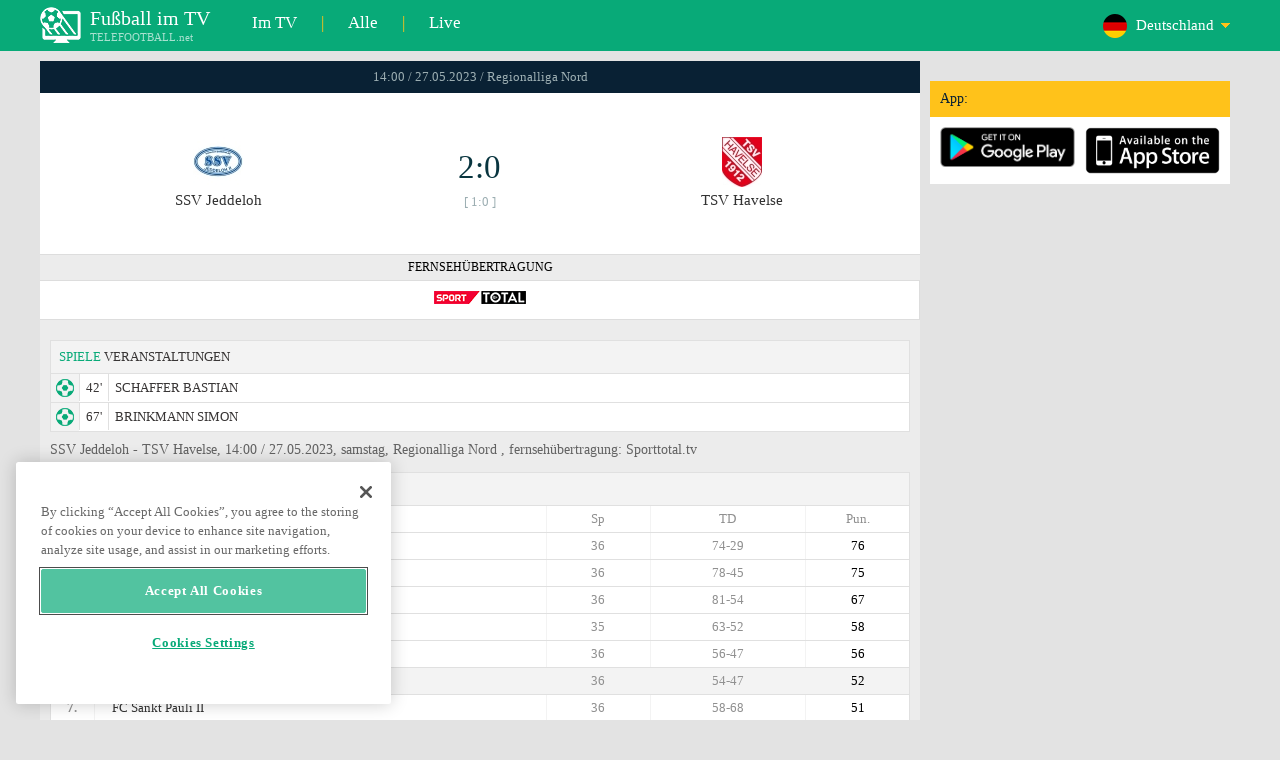

--- FILE ---
content_type: text/html; charset=windows-1251
request_url: https://www.telefootball.net/DE/Jeddeloh-TSV-Havelse-2023-05-27-455752.html
body_size: 7345
content:
<!DOCTYPE html PUBLIC "-//W3C//DTD XHTML 1.0 Transitional//EN" "http://www.w3.org/TR/xhtml1/DTD/xhtml1-transitional.dtd"><html><head><!-- OneTrust Cookies Consent Notice start for www.telefootball.net --><script src="https://cdn.cookielaw.org/scripttemplates/otSDKStub.js" type="text/javascript" charset="UTF-8" data-domain-script="e5a8031b-b854-4b6f-a585-d703737edc27" ></script><script type="text/javascript">function OptanonWrapper() { }</script><!-- OneTrust Cookies Consent Notice end for www.telefootball.net --><!-- Global site tag (gtag.js) - Google Analytics --><script async src="https://www.googletagmanager.com/gtag/js?id=UA-133463219-1"></script><script> window.dataLayer = window.dataLayer || []; function gtag() {	dataLayer.push(arguments); } gtag('js', new Date()); gtag('config', 'UA-133463219-1');</script><script type="text/javascript" src="https://lib.wtg-ads.com/lib.min.js" async></script><script type="text/javascript" src="https://i.id24.bg/js/fcjstf.js"></script><script data-ad-client="ca-pub-4239632735841343" async src="https://pagead2.googlesyndication.com/pagead/js/adsbygoogle.js"></script><title>SSV Jeddeloh vs TSV Havelse, 2023-05-27 - Regionalliga Nord | Ergebnisse, Statistiken, Quoten | Telefootball.net</title><meta name="description" content="Live-Spiele im Fernsehen, Spiele heute, Ergebnisse der Spiele in Deutschland, Europa und der Welt, Live-Ergebnisse, Statistiken, Rankings, bevorstehende Fu&#223;ballspiele"/><meta name="viewport" content="width=device-width, initial-scale=1, maximum-scale=1, user-scalable=no"/><meta http-equiv="Content-type" content="text/html; charset=windows-1251" /> <meta name="facebook-domain-verification" content="ykdqhiaqalt5gw7p1txdy27rkyzhbe" /> <meta property="og:image" content="https://i.id24.bg/tpl/telefootball/img/fotvsitelogo2.png"/> <link rel="apple-touch-icon" sizes="57x57" href="//www.telefootball.net/tpl/telefootball/img/favicon/apple-icon-57x57.png"> <link rel="apple-touch-icon" sizes="60x60" href="//www.telefootball.net/tpl/telefootball/img/favicon/apple-icon-60x60.png"> <link rel="apple-touch-icon" sizes="72x72" href="//www.telefootball.net/tpl/telefootball/img/favicon/apple-icon-72x72.png"> <link rel="apple-touch-icon" sizes="76x76" href="//www.telefootball.net/tpl/telefootball/img/favicon/apple-icon-76x76.png"> <link rel="apple-touch-icon" sizes="114x114" href="//www.telefootball.net/tpl/telefootball/img/favicon/apple-icon-114x114.png"> <link rel="apple-touch-icon" sizes="120x120" href="//www.telefootball.net/tpl/telefootball/img/favicon/apple-icon-120x120.png"> <link rel="apple-touch-icon" sizes="144x144" href="//www.telefootball.net/tpl/telefootball/img/favicon/apple-icon-144x144.png"> <link rel="apple-touch-icon" sizes="152x152" href="//www.telefootball.net/tpl/telefootball/img/favicon/apple-icon-152x152.png"> <link rel="apple-touch-icon" sizes="180x180" href="//www.telefootball.net/tpl/telefootball/img/favicon/apple-icon-180x180.png"> <link rel="icon" type="image/png" sizes="192x192" href="//www.telefootball.net/tpl/telefootball/img/favicon/android-icon-192x192.png"> <link rel="icon" type="image/png" sizes="32x32" href="//www.telefootball.net/tpl/telefootball/img/favicon/favicon-32x32.png"> <link rel="icon" type="image/png" sizes="96x96" href="//www.telefootball.net/tpl/telefootball/img/favicon/favicon-96x96.png"> <link rel="icon" type="image/png" sizes="16x16" href="//www.telefootball.net/tpl/telefootball/img/favicon/favicon-16x16.png"> <link rel="manifest" href="//www.telefootball.net/tpl/telefootball/img/favicon/manifest.json"> <meta name="msapplication-TileColor" content="#ffffff"> <meta name="msapplication-TileImage" content="//www.telefootball.net/tpl/telefootball/img/favicon/ms-icon-144x144.png"> <meta name="theme-color" content="#ffffff"><script type="text/javascript"> var timeout = setTimeout("location.reload(true);",60000); function resetTimeout() { clearTimeout(timeout); timeout = setTimeout("location.reload(true);",60000); }</script><style>/* CSS Document */
body
{	margin:0px;	font-family: Verdana;	font-size: 12px;	background-color:#eeeeee;
}</style><link rel="alternate" hreflang="x-default" href="https://www.telefootball.net/US/Jeddeloh-TSV-Havelse-2023-05-27-455752.html" /><link rel="alternate" hreflang="en-GB" href="https://www.telefootball.net/GB/Jeddeloh-TSV-Havelse-2023-05-27-455752.html" /><link rel="alternate" hreflang="bg" href="https://www.telefootball.net/BG/Jeddeloh-TSV-Havelse-2023-05-27-455752.html" /><link rel="alternate" hreflang="de" href="https://www.telefootball.net/DE/Jeddeloh-TSV-Havelse-2023-05-27-455752.html" /><link rel="alternate" hreflang="ru-RU" href="https://www.telefootball.net/RU/Jeddeloh-TSV-Havelse-2023-05-27-455752.html" /><link rel="alternate" hreflang="es-ES" href="https://www.telefootball.net/ES/Jeddeloh-TSV-Havelse-2023-05-27-455752.html" /><link rel="alternate" hreflang="ru-BY" href="https://www.telefootball.net/BY/Jeddeloh-TSV-Havelse-2023-05-27-455752.html" /><link rel="alternate" hreflang="ru-KZ" href="https://www.telefootball.net/KZ/Jeddeloh-TSV-Havelse-2023-05-27-455752.html" /><link rel="alternate" hreflang="en-US" href="https://www.telefootball.net/US/Jeddeloh-TSV-Havelse-2023-05-27-455752.html" /><link rel="alternate" hreflang="fr" href="https://www.telefootball.net/FR/Jeddeloh-TSV-Havelse-2023-05-27-455752.html" /><link rel="alternate" hreflang="it" href="https://www.telefootball.net/IT/Jeddeloh-TSV-Havelse-2023-05-27-455752.html" /><link rel="alternate" hreflang="tr" href="https://www.telefootball.net/TR/Jeddeloh-TSV-Havelse-2023-05-27-455752.html" /><link rel="alternate" hreflang="id" href="https://www.telefootball.net/ID/Jeddeloh-TSV-Havelse-2023-05-27-455752.html" /><link rel="alternate" hreflang="uk-UA" href="https://www.telefootball.net/UA/Jeddeloh-TSV-Havelse-2023-05-27-455752.html" /><link rel="alternate" hreflang="es-AR" href="https://www.telefootball.net/AR/Jeddeloh-TSV-Havelse-2023-05-27-455752.html" /><link rel="alternate" hreflang="es-MX" href="https://www.telefootball.net/MX/Jeddeloh-TSV-Havelse-2023-05-27-455752.html" /><link rel="alternate" hreflang="es-CO" href="https://www.telefootball.net/CO/Jeddeloh-TSV-Havelse-2023-05-27-455752.html" /><link rel="alternate" hreflang="es-PE" href="https://www.telefootball.net/PE/Jeddeloh-TSV-Havelse-2023-05-27-455752.html" /><link rel="alternate" hreflang="es-VE" href="https://www.telefootball.net/VE/Jeddeloh-TSV-Havelse-2023-05-27-455752.html" /><link rel="alternate" hreflang="en-IN" href="https://www.telefootball.net/IN/Jeddeloh-TSV-Havelse-2023-05-27-455752.html" /><link rel="alternate" hreflang="es-CL" href="https://www.telefootball.net/CL/Jeddeloh-TSV-Havelse-2023-05-27-455752.html" /><link rel="alternate" hreflang="ro-RO" href="https://www.telefootball.net/RO/Jeddeloh-TSV-Havelse-2023-05-27-455752.html" /><link rel="alternate" hreflang="en-SG" href="https://www.telefootball.net/SG/Jeddeloh-TSV-Havelse-2023-05-27-455752.html" /><link rel='stylesheet' href='https://www.telefootball.net/tpl/telefootball/pro55.css?rr0908321' async/><script src="https://i.id24.bg/js/behaviour.js?rr=180416" type="text/javascript"></script><script src="https://i.id24.bg/js/notlogged.js?rr=180416" type="text/javascript"></script><script src="https://i.id24.bg/js/overalljs.js?20150205-2rr=180416" type="text/javascript"></script><script src="https://i.id24.bg/js/cookiecontrols.js?rr=180416" type="text/javascript"></script><script src="//id24.bg/js/checkcookie.php?usersess=&sesstime=&ftdomain=www.telefootball.net&rand=7347" type="text/javascript"></script><script src="/js/jquery-3.2.0.min.js" type="text/javascript"></script><script src="https://i.id24.bg/js/futbg.js?rr=18042018" type="text/javascript"></script><script src="https://code.jquery.com/jquery-migrate-1.2.1.min.js" type="text/javascript" async defer></script><script>var loginshown;
loginshown=0;
var agt=navigator.userAgent.toLowerCase();
var is_ie = ((agt.indexOf("msie") != -1) && (agt.indexOf("opera") == -1));
var is_opera = ((agt.indexOf("opera") != -1) && (agt.indexOf("msie") == -1));
var passfocused=0;
var miniprofileopened=0;
var mapopened=0;
var menuopened=0;
var maindomain='telefootball.net';
var maprandcode='';
var votedcomments=new Array();
var googleanalyticsid='unknown'; $(document).ready(function() {	doblkboxes(''); });</script><!--[if lte IE 6]><script type="text/javascript" src="https://i.id24.bg/js/iepngfix_tilebg.js"></script><style>.dialog .body, .dialog .foot, .dialogbig .body, .futnh_logofut, .dialogbig .foot { behavior: url("/iepngfix.htc") }</style><![endif]--><!-- onsenscripts --> <script> window._onsNightlyBuild = false; window._onsAngular2LibVersion = ''; </script> <script> ons.platform.select('android'); </script> <script type="text/javascript"> window.fn = {};
window.fn.open = function() { var menu = document.getElementById('menu'); menu.open();
};
window.fn.load = function(page) { var content = document.getElementById('content'); var menu = document.getElementById('menu'); content.load(page) .then(menu.close.bind(menu));
}; </script> <link href='https://fonts.googleapis.com/css?family=Roboto:400,300italic,300,500,400italic,500italic,700,700italic' rel='stylesheet' type='text/css'><!-- onsenscripts --></head><body onLoad="changeinput1('blur');changeinput2('blur'); "><span id="ajaxmatchontv"><DIV id="maincontainerdiv"> <div class="mobbadv"><div class="mobbadv2"> </div></div> <script> $( document ).ready(function() { var infodiv3h=$('#infodiv3').height(); var divinfo=$("#divinfo"); var wrap=$("#wrap"); var cclass; cclass="infodiv1"; $(window).scroll(function(){ var scrollPosition; scrollPosition=$(window).scrollTop(); if(scrollPosition>infodiv3h){ if(cclass=="infodiv1"){ $("#divinfo").attr("style","position:fixed;top:56px;"); cclass="infodiv2"; } } else{ if(cclass=="infodiv2"){ $("#divinfo").attr("style","position:absolute;top:"+(infodiv3h+10)+"px;"); cclass="infodiv1"; } } }); }); </script> <center> <div class="v8scenter"> <div class="moblogo"> <center> <div class="moblogoc"> <a href="https://www.telefootball.net/DE/tvs"><div class="moblogo_1">Fu&#223;ball im TV<div class="moblogo_12">TELEFOOTBALL.net</div></div></a> <a href="https://www.telefootball.net/DE/tvs"><div class="moblogo_2">Im TV</div></a><div class="moblogo_4">|</div> <a href="https://www.telefootball.net/DE/all"><div class="moblogo_2">Alle</div><div class="moblogo_4"></a>|</div> <a href="https://www.telefootball.net/DE/liveonly"><div class="moblogo_2">Live</div></a> <div class="moblogo_5"> <div style="background-image:url('https://i.id24.bg/im/flg/3c.png');background-position: center left;background-repeat: no-repeat;" onclick="return showhideselcountrydiv();"> <div class="moblogo51">Deutschland</div> </div> <div class="moblogo52" id="selcountrydiv" style="visibility:hidden;"> <a href="//www.telefootball.net/AR/Jeddeloh-TSV-Havelse-2023-05-27-455752.html"><div class="moblogo54"><div class="moblogo53" style="background-image:url('https://i.id24.bg/im/flg/17c.png');background-position: center left;background-repeat: no-repeat;">Argentina</div></div></a> <a href="//www.telefootball.net/BY/Jeddeloh-TSV-Havelse-2023-05-27-455752.html"><div class="moblogo54"><div class="moblogo53" style="background-image:url('https://i.id24.bg/im/flg/6c.png');background-position: center left;background-repeat: no-repeat;">Беларусь</div></div></a> <a href="//www.telefootball.net/BG/Jeddeloh-TSV-Havelse-2023-05-27-455752.html"><div class="moblogo54"><div class="moblogo53" style="background-image:url('https://i.id24.bg/im/flg/2c.png');background-position: center left;background-repeat: no-repeat;">България</div></div></a> <a href="//www.telefootball.net/CL/Jeddeloh-TSV-Havelse-2023-05-27-455752.html"><div class="moblogo54"><div class="moblogo53" style="background-image:url('https://i.id24.bg/im/flg/24c.png');background-position: center left;background-repeat: no-repeat;">Chile</div></div></a> <a href="//www.telefootball.net/CO/Jeddeloh-TSV-Havelse-2023-05-27-455752.html"><div class="moblogo54"><div class="moblogo53" style="background-image:url('https://i.id24.bg/im/flg/19c.png');background-position: center left;background-repeat: no-repeat;">Colombia</div></div></a> <a href="//www.telefootball.net/FR/Jeddeloh-TSV-Havelse-2023-05-27-455752.html"><div class="moblogo54"><div class="moblogo53" style="background-image:url('https://i.id24.bg/im/flg/12c.png');background-position: center left;background-repeat: no-repeat;">France</div></div></a> <a href="//www.telefootball.net/DE/Jeddeloh-TSV-Havelse-2023-05-27-455752.html"><div class="moblogo54"><div class="moblogo53" style="background-image:url('https://i.id24.bg/im/flg/3c.png');background-position: center left;background-repeat: no-repeat;">Deutschland</div></div></a> <a href="//www.telefootball.net/IN/Jeddeloh-TSV-Havelse-2023-05-27-455752.html"><div class="moblogo54"><div class="moblogo53" style="background-image:url('https://i.id24.bg/im/flg/23c.png');background-position: center left;background-repeat: no-repeat;">India</div></div></a> <a href="//www.telefootball.net/ID/Jeddeloh-TSV-Havelse-2023-05-27-455752.html"><div class="moblogo54"><div class="moblogo53" style="background-image:url('https://i.id24.bg/im/flg/15c.png');background-position: center left;background-repeat: no-repeat;">Indonesia</div></div></a> <a href="//www.telefootball.net/IT/Jeddeloh-TSV-Havelse-2023-05-27-455752.html"><div class="moblogo54"><div class="moblogo53" style="background-image:url('https://i.id24.bg/im/flg/13c.png');background-position: center left;background-repeat: no-repeat;">Italy</div></div></a> <a href="//www.telefootball.net/KZ/Jeddeloh-TSV-Havelse-2023-05-27-455752.html"><div class="moblogo54"><div class="moblogo53" style="background-image:url('https://i.id24.bg/im/flg/7c.png');background-position: center left;background-repeat: no-repeat;">&#1178;аза&#1179;стан</div></div></a> <a href="//www.telefootball.net/MX/Jeddeloh-TSV-Havelse-2023-05-27-455752.html"><div class="moblogo54"><div class="moblogo53" style="background-image:url('https://i.id24.bg/im/flg/18c.png');background-position: center left;background-repeat: no-repeat;">M&#233;xico</div></div></a> <a href="//www.telefootball.net/PE/Jeddeloh-TSV-Havelse-2023-05-27-455752.html"><div class="moblogo54"><div class="moblogo53" style="background-image:url('https://i.id24.bg/im/flg/20c.png');background-position: center left;background-repeat: no-repeat;">Per&#250;</div></div></a> <a href="//www.telefootball.net/RO/Jeddeloh-TSV-Havelse-2023-05-27-455752.html"><div class="moblogo54"><div class="moblogo53" style="background-image:url('https://i.id24.bg/im/flg/25c.png');background-position: center left;background-repeat: no-repeat;">Rom&#226;nia</div></div></a> <a href="//www.telefootball.net/RU/Jeddeloh-TSV-Havelse-2023-05-27-455752.html"><div class="moblogo54"><div class="moblogo53" style="background-image:url('https://i.id24.bg/im/flg/4c.png');background-position: center left;background-repeat: no-repeat;">Россия</div></div></a> <a href="//www.telefootball.net/SG/Jeddeloh-TSV-Havelse-2023-05-27-455752.html"><div class="moblogo54"><div class="moblogo53" style="background-image:url('https://i.id24.bg/im/flg/26c.png');background-position: center left;background-repeat: no-repeat;">Singapore</div></div></a> <a href="//www.telefootball.net/ES/Jeddeloh-TSV-Havelse-2023-05-27-455752.html"><div class="moblogo54"><div class="moblogo53" style="background-image:url('https://i.id24.bg/im/flg/5c.png');background-position: center left;background-repeat: no-repeat;">Espa&#241;a</div></div></a> <a href="//www.telefootball.net/TR/Jeddeloh-TSV-Havelse-2023-05-27-455752.html"><div class="moblogo54"><div class="moblogo53" style="background-image:url('https://i.id24.bg/im/flg/14c.png');background-position: center left;background-repeat: no-repeat;">T&#252;rkiye</div></div></a> <a href="//www.telefootball.net/UA/Jeddeloh-TSV-Havelse-2023-05-27-455752.html"><div class="moblogo54"><div class="moblogo53" style="background-image:url('https://i.id24.bg/im/flg/16c.png');background-position: center left;background-repeat: no-repeat;">Україна</div></div></a> <a href="//www.telefootball.net/GB/Jeddeloh-TSV-Havelse-2023-05-27-455752.html"><div class="moblogo54"><div class="moblogo53" style="background-image:url('https://i.id24.bg/im/flg/1c.png');background-position: center left;background-repeat: no-repeat;">United Kingdom</div></div></a> <a href="//www.telefootball.net/US/Jeddeloh-TSV-Havelse-2023-05-27-455752.html"><div class="moblogo54"><div class="moblogo53" style="background-image:url('https://i.id24.bg/im/flg/8c.png');background-position: center left;background-repeat: no-repeat;">United States</div></div></a> <a href="//www.telefootball.net/VE/Jeddeloh-TSV-Havelse-2023-05-27-455752.html"><div class="moblogo54"><div class="moblogo53" style="background-image:url('https://i.id24.bg/im/flg/21c.png');background-position: center left;background-repeat: no-repeat;">Venezuela</div></div></a> </div> </div> <div style="clear: both;"></div> </div> </center> </div> <div class="v8adsd"> <div class="ne_div12"> <div class="ne_3002501" id="infodiv3"> <div id="top_desktop"></div> <div class="appadv1">App:</div> <div class="appadv1_1"> <div class="appadv1_2"><a href="https://play.google.com/store/apps/details?id=com.mfutbg.app" target="_blank"><img src="//www.telefootball.net/tpl/telefootball/img/gplay_en_badge_web.png" alt="download from googleplay" title="download from googleplay" width="135"></a></div> <div class="appadv1_3"><a href="https://itunes.apple.com/us/app/macovete-po-tv/id1083509234" target="_blank"><img src="//www.telefootball.net/tpl/telefootball/img/ios_en_badge_web.png" alt="download from appstore" title="download from appstore" width="135"></a></div> <div style="clear: both;"></div> </div> </div> <div id="second_desktop"></div> <!-- temporaryremoved1 --> </div> </div> <div class="v8center"> <!-- END indexpage --> <div class="fut_rezulnov0">14:00 / 27.05.2023 / Regionalliga Nord</div> <div class="fut_rezulnov"> <div class="fut_rezulnov1"></div> <div class="fut_rezulnov2"><div align="center"><center><div class="fut_rezulnov21"><img src="/im/tmlg/2924b.jpeg?20160715" alt="SSV Jeddeloh" title="SSV Jeddeloh" height="100%" border="0"></div></center></div>SSV Jeddeloh</div> <div class="fut_rezulnov4"> <div class="fut_rezulnov41">2:0</div> <div class="fut_rezulnov42">[ 1:0 ]</div> </div> <div class="fut_rezulnov5"><div align="center"><center><div class="fut_rezulnov21"><img src="/im/tmlg/2933b.jpeg?20160715" alt="TSV Havelse" title="TSV Havelse" height="100%" border="0"></div></center></div>TSV Havelse</div> <div class="fut_rezulnov1"></div> <div style="clear: both;"></div> </div> <div style="clear: both;"></div> <div class="appt1not"> <div class="appt2not"> <div class="appt3not1s" onclick="fromTemplatemoretvs()">FERNSEH&#220;BERTRAGUNG</div> </div> <div class="appt2not"> <div class="appt3not3"> <img src="//www.telefootball.net/im/tvlg/171.gif" alt="Sporttotal.tv logo" title="Sporttotal.tv " border="0" style="margin-left:10px;margin-right:10px;padding-bottom:5px;"> </div> </div> </div> <div style="clear: both;"></div> <div class="v9gamemoreinfos"> <div class="v9gamemoreinf3s1"><span class="v9gamemoreinf32">SPIELE</span> VERANSTALTUNGEN</div> <div class="v9gamemoreinf41"</div><div style="margin-left:5px;background-image:url('//www.telefootball.net/tpl/telefootball/img/sbgm_1.png');background-position:center left;background-repeat: no-repeat;"> <div class="v9gamemoreinf42"> <span class="v9gamemoreinf422">42'</span><span class="v9gamemoreinf422">SCHAFFER BASTIAN</span> </div> </div></div> <div class="v9gamemoreinf41"</div><div style="margin-left:5px;background-image:url('//www.telefootball.net/tpl/telefootball/img/sbgm_1.png');background-position:center left;background-repeat: no-repeat;"> <div class="v9gamemoreinf42"> <span class="v9gamemoreinf422">67'</span><span class="v9gamemoreinf422">BRINKMANN SIMON</span> </div> </div></div> <script type="application/ld+json"> { "@context":"http://schema.org", "@type":"BroadcastEvent", "name": "Regionalliga Nord", "description": "SSV Jeddeloh vs. TSV Havelse", "isLiveBroadcast": true, "publishedOn":{ "@type":"BroadcastService", "name": "Sporttotal.tv " }, "startDate": "27-05-2023", "broadcastOfEvent": { "@type": "SportsEvent", "name": "Regionalliga Nord", "competitor": [ { "@type": "SportsTeam", "name": "SSV Jeddeloh" }, { "@type": "SportsTeam", "name": "TSV Havelse" } ], "description": "SSV Jeddeloh vs. TSV Havelse", "startDate": "27-05-2023", "image": "https://www.telefootball.net/im/tvlg/171.gif", "location": { "@type": "Place", "name": "Germany", "address": { "@type": "PostalAddress", "addressCountry": "DE" } } } } </script> <div align="left"><h1 class="apph11">SSV Jeddeloh - TSV Havelse, 14:00 / 27.05.2023, samstag, Regionalliga Nord , fernseh&#252;bertragung: Sporttotal.tv </h1></div> <div class="appt3not1s2"> <div id="banner_desktop"></div> </div> <div class="v9gamemoreinf3s2"><span class="v9gamemoreinf32">TABELLEN</span></div> <div class="v9gamemoreinfkl1"> <div class="v9gamemoreinfkl1k1"><span style="color:#909090;">Pos.</span></div> <div class="v9gamemoreinfkl1k2"><span style="color:#909090;">Mannschaft</span></div> <div class="v9gamemoreinfkl1k4"><span style="color:#909090;">Pun.</span></div> <div class="v9gamemoreinfkl1k3"><span style="color:#909090;">TD</span></div> <div class="v9gamemoreinfkl1k5"><span style="color:#909090;">Sp</span></div> <div style="clear: both;"></div> </div> <div class="v9gamemoreinfkl1"> <div class="v9gamemoreinfkl1k1" style="color:#277747;"><b>1.</b></div> <div class="v9gamemoreinfkl1k2">Lubeck</div> <div class="v9gamemoreinfkl1k4">76</div> <div class="v9gamemoreinfkl1k3">74-29</div> <div class="v9gamemoreinfkl1k5">36</div> <div style="clear: both;"></div> </div> <div class="v9gamemoreinfkl1"> <div class="v9gamemoreinfkl1k1" style="color:;"><b>2.</b></div> <div class="v9gamemoreinfkl1k2">Hamburger SV II</div> <div class="v9gamemoreinfkl1k4">75</div> <div class="v9gamemoreinfkl1k3">78-45</div> <div class="v9gamemoreinfkl1k5">36</div> <div style="clear: both;"></div> </div> <div class="v9gamemoreinfkl1"> <div class="v9gamemoreinfkl1k1" style="color:;"><b>3.</b></div> <div class="v9gamemoreinfkl1k2">Hannover 96 II</div> <div class="v9gamemoreinfkl1k4">67</div> <div class="v9gamemoreinfkl1k3">81-54</div> <div class="v9gamemoreinfkl1k5">36</div> <div style="clear: both;"></div> </div> <div class="v9gamemoreinfkl1"> <div class="v9gamemoreinfkl1k1" style="color:;"><b>4.</b></div> <div class="v9gamemoreinfkl1k2">Teutonia Ottensen</div> <div class="v9gamemoreinfkl1k4">58</div> <div class="v9gamemoreinfkl1k3">63-52</div> <div class="v9gamemoreinfkl1k5">35</div> <div style="clear: both;"></div> </div> <div class="v9gamemoreinfkl1"> <div class="v9gamemoreinfkl1k1" style="color:;"><b>5.</b></div> <div class="v9gamemoreinfkl1k2">ETSV Weiche Flensburg</div> <div class="v9gamemoreinfkl1k4">56</div> <div class="v9gamemoreinfkl1k3">56-47</div> <div class="v9gamemoreinfkl1k5">36</div> <div style="clear: both;"></div> </div> <div class="v9gamemoreinfkl1s"> <div class="v9gamemoreinfkl1k1" style="color:;"><b>6.</b></div> <div class="v9gamemoreinfkl1k2">TSV Havelse</div> <div class="v9gamemoreinfkl1k4">52</div> <div class="v9gamemoreinfkl1k3">54-47</div> <div class="v9gamemoreinfkl1k5">36</div> <div style="clear: both;"></div> </div> <div class="v9gamemoreinfkl1"> <div class="v9gamemoreinfkl1k1" style="color:;"><b>7.</b></div> <div class="v9gamemoreinfkl1k2">FC Sankt Pauli II</div> <div class="v9gamemoreinfkl1k4">51</div> <div class="v9gamemoreinfkl1k3">58-68</div> <div class="v9gamemoreinfkl1k5">36</div> <div style="clear: both;"></div> </div> <div class="v9gamemoreinfkl1"> <div class="v9gamemoreinfkl1k1" style="color:;"><b>8.</b></div> <div class="v9gamemoreinfkl1k2">SV Droctersen-Assel</div> <div class="v9gamemoreinfkl1k4">50</div> <div class="v9gamemoreinfkl1k3">55-44</div> <div class="v9gamemoreinfkl1k5">36</div> <div style="clear: both;"></div> </div> <div class="v9gamemoreinfkl1"> <div class="v9gamemoreinfkl1k1" style="color:;"><b>9.</b></div> <div class="v9gamemoreinfkl1k2">Blau-Weiss Lohne</div> <div class="v9gamemoreinfkl1k4">49</div> <div class="v9gamemoreinfkl1k3">65-63</div> <div class="v9gamemoreinfkl1k5">36</div> <div style="clear: both;"></div> </div> <div class="v9gamemoreinfkl1"> <div class="v9gamemoreinfkl1k1" style="color:;"><b>10.</b></div> <div class="v9gamemoreinfkl1k2">Eintracht Norderstedt</div> <div class="v9gamemoreinfkl1k4">48</div> <div class="v9gamemoreinfkl1k3">55-49</div> <div class="v9gamemoreinfkl1k5">36</div> <div style="clear: both;"></div> </div> <div class="v9gamemoreinfkl1s"> <div class="v9gamemoreinfkl1k1" style="color:;"><b>11.</b></div> <div class="v9gamemoreinfkl1k2">SSV Jeddeloh</div> <div class="v9gamemoreinfkl1k4">48</div> <div class="v9gamemoreinfkl1k3">58-63</div> <div class="v9gamemoreinfkl1k5">36</div> <div style="clear: both;"></div> </div> <div class="v9gamemoreinfkl1"> <div class="v9gamemoreinfkl1k1" style="color:;"><b>12.</b></div> <div class="v9gamemoreinfkl1k2">Holstein Kiel II</div> <div class="v9gamemoreinfkl1k4">47</div> <div class="v9gamemoreinfkl1k3">61-57</div> <div class="v9gamemoreinfkl1k5">36</div> <div style="clear: both;"></div> </div> <div class="v9gamemoreinfkl1"> <div class="v9gamemoreinfkl1k1" style="color:;"><b>13.</b></div> <div class="v9gamemoreinfkl1k2">VFB Phoenix Lubeck</div> <div class="v9gamemoreinfkl1k4">47</div> <div class="v9gamemoreinfkl1k3">59-56</div> <div class="v9gamemoreinfkl1k5">36</div> <div style="clear: both;"></div> </div> <div class="v9gamemoreinfkl1"> <div class="v9gamemoreinfkl1k1" style="color:#E3DC00;"><b>14.</b></div> <div class="v9gamemoreinfkl1k2">Werder Bremen II</div> <div class="v9gamemoreinfkl1k4">45</div> <div class="v9gamemoreinfkl1k3">57-61</div> <div class="v9gamemoreinfkl1k5">36</div> <div style="clear: both;"></div> </div> <div class="v9gamemoreinfkl1"> <div class="v9gamemoreinfkl1k1" style="color:#E3DC00;"><b>15.</b></div> <div class="v9gamemoreinfkl1k2">Bremer SV</div> <div class="v9gamemoreinfkl1k4">43</div> <div class="v9gamemoreinfkl1k3">46-56</div> <div class="v9gamemoreinfkl1k5">35</div> <div style="clear: both;"></div> </div> <div class="v9gamemoreinfkl1"> <div class="v9gamemoreinfkl1k1" style="color:#E3DC00;"><b>16.</b></div> <div class="v9gamemoreinfkl1k2">Schwarz-Weiss-Rehden</div> <div class="v9gamemoreinfkl1k4">41</div> <div class="v9gamemoreinfkl1k3">44-56</div> <div class="v9gamemoreinfkl1k5">36</div> <div style="clear: both;"></div> </div> <div class="v9gamemoreinfkl1"> <div class="v9gamemoreinfkl1k1" style="color:#EBAF3E;"><b>17.</b></div> <div class="v9gamemoreinfkl1k2">VfV Hildesheim</div> <div class="v9gamemoreinfkl1k4">39</div> <div class="v9gamemoreinfkl1k3">53-64</div> <div class="v9gamemoreinfkl1k5">36</div> <div style="clear: both;"></div> </div> <div class="v9gamemoreinfkl1"> <div class="v9gamemoreinfkl1k1" style="color:#EBAF3E;"><b>18.</b></div> <div class="v9gamemoreinfkl1k2">SV Atlas Delmenhorst</div> <div class="v9gamemoreinfkl1k4">32</div> <div class="v9gamemoreinfkl1k3">53-82</div> <div class="v9gamemoreinfkl1k5">36</div> <div style="clear: both;"></div> </div> <div style="clear: both;"></div> <div class="v9gamemoreinf3s2"> LETZTE SPIELE <span class="v9gamemoreinf32">DIREKTVERGLEICH</span></div> <a href="https://www.telefootball.net/DE/Jeddeloh-TSV-Havelse-2025-03-15-571897.html"> <div class="lqvonews12instats"> <div style="background-color:#eeeeee;background-image:url('/im/grlg/266n.gif');background-position: center left;background-repeat: no-repeat;padding-left:32px;"> <div class="appt1tv"> <div class="appt2tv"> <div class="appt32tv1"><div class="appt32ins"><div align="right">SSV Jeddeloh</div></div></div> <div class="appt32site">1:3<div class="appt32site2">15.03.25</div></div> <div class="appt32tv"><div class="appt32ins">TSV Havelse</div></div> </div> </div> </div> </div> <a href="https://www.telefootball.net/DE/TSV-Havelse-Jeddeloh-2024-09-15-553600.html"> <div class="lqvonews12instats"> <div style="background-color:#eeeeee;background-image:url('/im/grlg/266n.gif');background-position: center left;background-repeat: no-repeat;padding-left:32px;"> <div class="appt1tv"> <div class="appt2tv"> <div class="appt32tv1"><div class="appt32ins"><div align="right">TSV Havelse</div></div></div> <div class="appt32site">2:0<div class="appt32site2">15.09.24</div></div> <div class="appt32tv"><div class="appt32ins">SSV Jeddeloh</div></div> </div> </div> </div> </div> <a href="https://www.telefootball.net/DE/Jeddeloh-TSV-Havelse-2024-04-10-505120.html"> <div class="lqvonews12instats"> <div style="background-color:#eeeeee;background-image:url('/im/grlg/266n.gif');background-position: center left;background-repeat: no-repeat;padding-left:32px;"> <div class="appt1tv"> <div class="appt2tv"> <div class="appt32tv1"><div class="appt32ins"><div align="right">SSV Jeddeloh</div></div></div> <div class="appt32site">0:4<div class="appt32site2">10.04.24</div></div> <div class="appt32tv"><div class="appt32ins">TSV Havelse</div></div> </div> </div> </div> </div> <a href="https://www.telefootball.net/DE/TSV-Havelse-Jeddeloh-2023-08-27-480274.html"> <div class="lqvonews12instats"> <div style="background-color:#eeeeee;background-image:url('/im/grlg/266n.gif');background-position: center left;background-repeat: no-repeat;padding-left:32px;"> <div class="appt1tv"> <div class="appt2tv"> <div class="appt32tv1"><div class="appt32ins"><div align="right">TSV Havelse</div></div></div> <div class="appt32site">1:1<div class="appt32site2">27.08.23</div></div> <div class="appt32tv"><div class="appt32ins">SSV Jeddeloh</div></div> </div> </div> </div> </div> <a href="https://www.telefootball.net/DE/TSV-Havelse-Jeddeloh-2022-11-20-427828.html"> <div class="lqvonews12instats"> <div style="background-color:#eeeeee;background-image:url('/im/grlg/266n.gif');background-position: center left;background-repeat: no-repeat;padding-left:32px;"> <div class="appt1tv"> <div class="appt2tv"> <div class="appt32tv1"><div class="appt32ins"><div align="right">TSV Havelse</div></div></div> <div class="appt32site">4:0<div class="appt32site2">20.11.22</div></div> <div class="appt32tv"><div class="appt32ins">SSV Jeddeloh</div></div> </div> </div> </div> </div> <a href="https://www.telefootball.net/DE/TSV-Havelse-Jeddeloh-2020-09-27-299752.html"> <div class="lqvonews12instats"> <div style="background-color:#eeeeee;background-image:url('/im/grlg/551n.gif');background-position: center left;background-repeat: no-repeat;padding-left:32px;"> <div class="appt1tv"> <div class="appt2tv"> <div class="appt32tv1"><div class="appt32ins"><div align="right">TSV Havelse</div></div></div> <div class="appt32site">3:0<div class="appt32site2">27.09.20</div></div> <div class="appt32tv"><div class="appt32ins">SSV Jeddeloh</div></div> </div> </div> </div> </div> <div class="v9gamemoreinf3s2"> LETZTE SPIELE <span class="v9gamemoreinf32">SSV Jeddeloh</span></div> <a href="https://www.telefootball.net/DE/FC-St.-Pauli-II-Jeddeloh-2025-12-07-613116.html"> <div class="lqvonews12instats"> <div style="background-color:#eeeeee;background-image:url('/im/grlg/266n.gif');background-position: center left;background-repeat: no-repeat;padding-left:32px;"> <div class="appt1tv"> <div class="appt2tv"> <div class="appt32tv1"><div class="appt32ins"><div align="right">FC Sankt Pauli II</div></div></div> <div class="appt32site">1:1<div class="appt32site2">07.12.25</div></div> <div class="appt32tv"><div class="appt32ins">SSV Jeddeloh</div></div> </div> </div> </div> </div> <a href="https://www.telefootball.net/DE/Schoeningen-Jeddeloh-2025-11-29-629910.html"> <div class="lqvonews12instats"> <div style="background-color:#eeeeee;background-image:url('/im/grlg/266n.gif');background-position: center left;background-repeat: no-repeat;padding-left:32px;"> <div class="appt1tv"> <div class="appt2tv"> <div class="appt32tv1"><div class="appt32ins"><div align="right">Schoeningen</div></div></div> <div class="appt32site">2:6<div class="appt32site2">29.11.25</div></div> <div class="appt32tv"><div class="appt32ins">SSV Jeddeloh</div></div> </div> </div> </div> </div> <a href="https://www.telefootball.net/DE/Jeddeloh-VfB-Oldenburg-2025-11-08-612791.html"> <div class="lqvonews12instats"> <div style="background-color:#eeeeee;background-image:url('/im/grlg/266n.gif');background-position: center left;background-repeat: no-repeat;padding-left:32px;"> <div class="appt1tv"> <div class="appt2tv"> <div class="appt32tv1"><div class="appt32ins"><div align="right">SSV Jeddeloh</div></div></div> <div class="appt32site">0:1<div class="appt32site2">08.11.25</div></div> <div class="appt32tv"><div class="appt32ins">VfB Oldenburg</div></div> </div> </div> </div> </div> <a href="https://www.telefootball.net/DE/SV-Droctersen-Assel-Jeddeloh-2025-10-31-612699.html"> <div class="lqvonews12instats"> <div style="background-color:#eeeeee;background-image:url('/im/grlg/266n.gif');background-position: center left;background-repeat: no-repeat;padding-left:32px;"> <div class="appt1tv"> <div class="appt2tv"> <div class="appt32tv1"><div class="appt32ins"><div align="right">SV Droctersen-Assel</div></div></div> <div class="appt32site">3:1<div class="appt32site2">31.10.25</div></div> <div class="appt32tv"><div class="appt32ins">SSV Jeddeloh</div></div> </div> </div> </div> </div> <a href="https://www.telefootball.net/DE/Jeddeloh-Werder-Bremen-II-2025-10-25-612624.html"> <div class="lqvonews12instats"> <div style="background-color:#eeeeee;background-image:url('/im/grlg/266n.gif');background-position: center left;background-repeat: no-repeat;padding-left:32px;"> <div class="appt1tv"> <div class="appt2tv"> <div class="appt32tv1"><div class="appt32ins"><div align="right">SSV Jeddeloh</div></div></div> <div class="appt32site">4:1<div class="appt32site2">25.10.25</div></div> <div class="appt32tv"><div class="appt32ins">Werder Bremen II</div></div> </div> </div> </div> </div> <a href="https://www.telefootball.net/DE/Kickers-Emden-Jeddeloh-2025-10-18-629755.html"> <div class="lqvonews12instats"> <div style="background-color:#eeeeee;background-image:url('/im/grlg/266n.gif');background-position: center left;background-repeat: no-repeat;padding-left:32px;"> <div class="appt1tv"> <div class="appt2tv"> <div class="appt32tv1"><div class="appt32ins"><div align="right">Kickers Emden</div></div></div> <div class="appt32site">1:3<div class="appt32site2">18.10.25</div></div> <div class="appt32tv"><div class="appt32ins">SSV Jeddeloh</div></div> </div> </div> </div> </div> <div class="v9gamemoreinf3s2"> LETZTE SPIELE <span class="v9gamemoreinf32">TSV Havelse</span></div> <a href="https://www.telefootball.net/DE/TSV-Havelse-Hoffenheim-II-2026-01-18-620138.html"> <div class="lqvonews12instats"> <div style="background-color:#eeeeee;background-image:url('/im/grlg/244n.gif');background-position: center left;background-repeat: no-repeat;padding-left:32px;"> <div class="appt1tv"> <div class="appt2tv"> <div class="appt32tv1"><div class="appt32ins"><div align="right">TSV Havelse</div></div></div> <div class="appt32site">4:0<div class="appt32site2">18.01.26</div></div> <div class="appt32tv"><div class="appt32ins">Hoffenheim II</div></div> </div> </div> </div> </div> <a href="https://www.telefootball.net/DE/TSV-Havelse-Alemannia-Aachen-2025-12-21-614093.html"> <div class="lqvonews12instats"> <div style="background-color:#eeeeee;background-image:url('/im/grlg/244n.gif');background-position: center left;background-repeat: no-repeat;padding-left:32px;"> <div class="appt1tv"> <div class="appt2tv"> <div class="appt32tv1"><div class="appt32ins"><div align="right">TSV Havelse</div></div></div> <div class="appt32site">1:1<div class="appt32site2">21.12.25</div></div> <div class="appt32tv"><div class="appt32ins">Alemannia Aachen</div></div> </div> </div> </div> </div> <a href="https://www.telefootball.net/DE/Schweinfurt-TSV-Havelse-2025-12-14-611426.html"> <div class="lqvonews12instats"> <div style="background-color:#eeeeee;background-image:url('/im/grlg/244n.gif');background-position: center left;background-repeat: no-repeat;padding-left:32px;"> <div class="appt1tv"> <div class="appt2tv"> <div class="appt32tv1"><div class="appt32ins"><div align="right">1. FC Schweinfurt</div></div></div> <div class="appt32site">2:3<div class="appt32site2">14.12.25</div></div> <div class="appt32tv"><div class="appt32ins">TSV Havelse</div></div> </div> </div> </div> </div> <a href="https://www.telefootball.net/DE/TSV-Havelse-Verl-2025-12-06-608381.html"> <div class="lqvonews12instats"> <div style="background-color:#eeeeee;background-image:url('/im/grlg/244n.gif');background-position: center left;background-repeat: no-repeat;padding-left:32px;"> <div class="appt1tv"> <div class="appt2tv"> <div class="appt32tv1"><div class="appt32ins"><div align="right">TSV Havelse</div></div></div> <div class="appt32site">2:2<div class="appt32site2">06.12.25</div></div> <div class="appt32tv"><div class="appt32ins">Verl</div></div> </div> </div> </div> </div> <a href="https://www.telefootball.net/DE/VfB-Stuttgart-II-TSV-Havelse-2025-11-30-607210.html"> <div class="lqvonews12instats"> <div style="background-color:#eeeeee;background-image:url('/im/grlg/244n.gif');background-position: center left;background-repeat: no-repeat;padding-left:32px;"> <div class="appt1tv"> <div class="appt2tv"> <div class="appt32tv1"><div class="appt32ins"><div align="right">VfB Stuttgart II</div></div></div> <div class="appt32site">2:1<div class="appt32site2">30.11.25</div></div> <div class="appt32tv"><div class="appt32ins">TSV Havelse</div></div> </div> </div> </div> </div> <a href="https://www.telefootball.net/DE/TSV-Havelse-SSV-Ulm-1846-2025-11-22-607191.html"> <div class="lqvonews12instats"> <div style="background-color:#eeeeee;background-image:url('/im/grlg/244n.gif');background-position: center left;background-repeat: no-repeat;padding-left:32px;"> <div class="appt1tv"> <div class="appt2tv"> <div class="appt32tv1"><div class="appt32ins"><div align="right">TSV Havelse</div></div></div> <div class="appt32site">2:1<div class="appt32site2">22.11.25</div></div> <div class="appt32tv"><div class="appt32ins">SSV Ulm 1846</div></div> </div> </div> </div> </div> <div class="v9gamemoreinf3s2">N&#196;CHSTE SPIELE <span class="v9gamemoreinf32">SSV Jeddeloh</span></div> <a href="https://www.telefootball.net/DE/Jeddeloh-Lubeck-2026-02-22-626223.html"> <div class="lqvonews12instats"> <div style="background-color:#eeeeee;background-image:url('/im/grlg/266n.gif');background-position: center left;background-repeat: no-repeat;padding-left:32px;"> <div class="appt1tv"> <div class="appt2tv"> <div class="appt32tv1"><div class="appt32ins"><div align="right">SSV Jeddeloh</div></div></div> <div class="appt32site">22.02.26<div class="appt32site2">15:00</div></div> <div class="appt32tv"><div class="appt32ins">Lubeck</div></div> </div> </div> </div> </div> <a href="https://www.telefootball.net/DE/Bremer-SV-Jeddeloh-2026-03-01-627215.html"> <div class="lqvonews12instats"> <div style="background-color:#eeeeee;background-image:url('/im/grlg/266n.gif');background-position: center left;background-repeat: no-repeat;padding-left:32px;"> <div class="appt1tv"> <div class="appt2tv"> <div class="appt32tv1"><div class="appt32ins"><div align="right">Bremer SV</div></div></div> <div class="appt32site">01.03.26<div class="appt32site2">15:00</div></div> <div class="appt32tv"><div class="appt32ins">SSV Jeddeloh</div></div> </div> </div> </div> </div> <a href="https://www.telefootball.net/DE/Jeddeloh-SV-Meppen-2026-03-08-629406.html"> <div class="lqvonews12instats"> <div style="background-color:#eeeeee;background-image:url('/im/grlg/266n.gif');background-position: center left;background-repeat: no-repeat;padding-left:32px;"> <div class="appt1tv"> <div class="appt2tv"> <div class="appt32tv1"><div class="appt32ins"><div align="right">SSV Jeddeloh</div></div></div> <div class="appt32site">08.03.26<div class="appt32site2">15:00</div></div> <div class="appt32tv"><div class="appt32ins">SV Meppen</div></div> </div> </div> </div> </div> <a href="https://www.telefootball.net/DE/Jeddeloh-Hannover-96-II-2026-03-15-631223.html"> <div class="lqvonews12instats"> <div style="background-color:#eeeeee;background-image:url('/im/grlg/266n.gif');background-position: center left;background-repeat: no-repeat;padding-left:32px;"> <div class="appt1tv"> <div class="appt2tv"> <div class="appt32tv1"><div class="appt32ins"><div align="right">SSV Jeddeloh</div></div></div> <div class="appt32site">15.03.26<div class="appt32site2">15:00</div></div> <div class="appt32tv"><div class="appt32ins">Hannover 96 II</div></div> </div> </div> </div> </div> <a href="https://www.telefootball.net/DE/Eintracht-Norderstedt-Jeddeloh-2026-03-22-632879.html"> <div class="lqvonews12instats"> <div style="background-color:#eeeeee;background-image:url('/im/grlg/266n.gif');background-position: center left;background-repeat: no-repeat;padding-left:32px;"> <div class="appt1tv"> <div class="appt2tv"> <div class="appt32tv1"><div class="appt32ins"><div align="right">Eintracht Norderstedt</div></div></div> <div class="appt32site">22.03.26<div class="appt32site2">15:00</div></div> <div class="appt32tv"><div class="appt32ins">SSV Jeddeloh</div></div> </div> </div> </div> </div> <a href="https://www.telefootball.net/DE/Jeddeloh-Weiche-Flensburg-2026-03-29-633582.html"> <div class="lqvonews12instats"> <div style="background-color:#eeeeee;background-image:url('/im/grlg/266n.gif');background-position: center left;background-repeat: no-repeat;padding-left:32px;"> <div class="appt1tv"> <div class="appt2tv"> <div class="appt32tv1"><div class="appt32ins"><div align="right">SSV Jeddeloh</div></div></div> <div class="appt32site">29.03.26<div class="appt32site2">15:00</div></div> <div class="appt32tv"><div class="appt32ins">ETSV Weiche Flensburg</div></div> </div> </div> </div> </div> <div class="v9gamemoreinf3s2">N&#196;CHSTE SPIELE <span class="v9gamemoreinf32">TSV Havelse</span></div> <a href="https://www.telefootball.net/DE/Rot-Weiss-Essen-TSV-Havelse-2026-01-24-620927.html"> <div class="lqvonews12instats"> <div style="background-color:#eeeeee;background-image:url('/im/grlg/244n.gif');background-position: center left;background-repeat: no-repeat;padding-left:32px;"> <div class="appt1tv"> <div class="appt2tv"> <div class="appt32tv1"><div class="appt32ins"><div align="right">Rot-Wei&#223; Essen</div></div></div> <div class="appt32site">24.01.26<div class="appt32site2">14:00</div></div> <div class="appt32tv"><div class="appt32ins">TSV Havelse</div></div> </div> </div> </div> </div> <a href="https://www.telefootball.net/DE/TSV-Havelse-Erzgebirge-Aue-2026-01-30-622400.html"> <div class="lqvonews12instats"> <div style="background-color:#eeeeee;background-image:url('/im/grlg/244n.gif');background-position: center left;background-repeat: no-repeat;padding-left:32px;"> <div class="appt1tv"> <div class="appt2tv"> <div class="appt32tv1"><div class="appt32ins"><div align="right">TSV Havelse</div></div></div> <div class="appt32site">30.01.26<div class="appt32site2">19:00</div></div> <div class="appt32tv"><div class="appt32ins">FC Erzgebirge Aue</div></div> </div> </div> </div> </div> <a href="https://www.telefootball.net/DE/VfL-Osnabruck-TSV-Havelse-2026-02-07-623902.html"> <div class="lqvonews12instats"> <div style="background-color:#eeeeee;background-image:url('/im/grlg/244n.gif');background-position: center left;background-repeat: no-repeat;padding-left:32px;"> <div class="appt1tv"> <div class="appt2tv"> <div class="appt32tv1"><div class="appt32ins"><div align="right">VfL Osnabr&#252;ck</div></div></div> <div class="appt32site">07.02.26<div class="appt32site2">14:00</div></div> <div class="appt32tv"><div class="appt32ins">TSV Havelse</div></div> </div> </div> </div> </div> <a href="https://www.telefootball.net/DE/TSV-Havelse-TSV-1860-Munich-2026-02-14-624874.html"> <div class="lqvonews12instats"> <div style="background-color:#eeeeee;background-image:url('/im/grlg/244n.gif');background-position: center left;background-repeat: no-repeat;padding-left:32px;"> <div class="appt1tv"> <div class="appt2tv"> <div class="appt32tv1"><div class="appt32ins"><div align="right">TSV Havelse</div></div></div> <div class="appt32site">14.02.26<div class="appt32site2">14:00</div></div> <div class="appt32tv"><div class="appt32ins">1860 M&#252;nchen</div></div> </div> </div> </div> </div> <a href="https://www.telefootball.net/DE/FC-Ingolstadt-04-TSV-Havelse-2026-02-21-625824.html"> <div class="lqvonews12instats"> <div style="background-color:#eeeeee;background-image:url('/im/grlg/244n.gif');background-position: center left;background-repeat: no-repeat;padding-left:32px;"> <div class="appt1tv"> <div class="appt2tv"> <div class="appt32tv1"><div class="appt32ins"><div align="right">FC Ingolstadt</div></div></div> <div class="appt32site">21.02.26<div class="appt32site2">14:00</div></div> <div class="appt32tv"><div class="appt32ins">TSV Havelse</div></div> </div> </div> </div> </div> <a href="https://www.telefootball.net/DE/MSV-Duisburg-TSV-Havelse-2026-03-01-626835.html"> <div class="lqvonews12instats"> <div style="background-color:#eeeeee;background-image:url('/im/grlg/244n.gif');background-position: center left;background-repeat: no-repeat;padding-left:32px;"> <div class="appt1tv"> <div class="appt2tv"> <div class="appt32tv1"><div class="appt32ins"><div align="right">MSV Duisburg</div></div></div> <div class="appt32site">01.03.26<div class="appt32site2">16:30</div></div> <div class="appt32tv"><div class="appt32ins">TSV Havelse</div></div> </div> </div> </div> </div> </div> <script> lastrefreshtime = (new Date).getTime(); autorefreshstarted=0; var setintervalvar = setInterval(function(){ var unixtimenow = (new Date).getTime(); if (unixtimenow-lastrefreshtime>=60000 && autorefreshstarted==0) { autorefreshstarted=1; clearInterval(setintervalvar); autorefresh=1; refreshfnc(window.currenturl); } },60000); </script> <!-- krai lqvo --> <div align="left"> <div class="fut5_otg1b"><a href="https://www.telefootball.net/DE/gdpr">Fu&#223;ball imTV - Alle Rechte vorbehalten. Mit der Website, die Sie besuchen, stimmen Sie automatisch der Datenschutzerkl&#228;rung und den Cookie-Richtlinien zu! Hier k&#246;nnen Sie sich kennenlernen!</a></div> <div class="fut5_otg1b2">Kontaktiere uns:</div> <div class="fut5_otg1b2"><a href="/eula">Terms of Use (EULA)</a></div> <div class="fut5_otg1b3"><a href="/cdn-cgi/l/email-protection" class="__cf_email__" data-cfemail="cdaea2a3b9acaeb98daba2a2b9afaca1a1e0a2a3e0b9bbe3a3a8b9">[email&#160;protected]</a></div> <a href="https://www.telefootball.net/DE/aboutus" title="За нас" class="btn-aboutus">За НАС</a> </div> <div align="left"><div class="fut5_otg1"><div class="fut5_otg2"><img src="//www.telefootball.net/tpl/telefootball/img/18plus.png" alt="18+" title="18+" border="0"></div>Die App enth&#228;lt Quoteninformationen. Wir fordern <a href="https://www.begambleaware.org/" target="_blank" rel="noopener noreferrer nofollow"><b>verantwortungsvolles und angemessenes Wetten.</b></a>.</div></div> <div style="clear: both;"></div> </div> </div> </center></span></div><script data-cfasync="false" src="/cdn-cgi/scripts/5c5dd728/cloudflare-static/email-decode.min.js"></script><script>var uistagged; navigator.serviceWorker.ready.then(function(serviceWorkerRegistration) { serviceWorkerRegistration.pushManager.getSubscription() .then(function(subscription) {
console.log(JSON.stringify(subscription));	OneSignal.push(function() {	OneSignal.getTags(function(tags) { uistagged=tags['uistagged']; $.ajax({	method: "POST", url: "/js/getcontentent.php", data: { jsac: "savewebnotiftoken", uistagged: uistagged, tokeninfo: JSON.stringify(subscription) }, success: function(data) {	if(data=='ok'){	OneSignal.push(function() {	OneSignal.getTags(function(tags) { uistagged=tags['uistagged'];	});	if(uistagged==1){	$.ajax({method: "POST", url: "/js/getcontentent.php", data: { jsac: "savewebnotiftoken", uistagged: uistagged, tokeninfo: JSON.stringify(subscription) }, success: function(data) {	}	});	}	else{	OneSignal.sendTag("uistagged", "1");	OneSignal.getTags(function(tags) { uistagged=tags['uistagged']; if(uistagged==1){	$.ajax({method: "POST", url: "/js/getcontentent.php", data: { jsac: "savewebnotiftoken", uistagged: uistagged, tokeninfo: JSON.stringify(subscription) }, success: function(data) {	}	});	} });	}	});	} } }); });	});	});
});</script><script defer src="https://static.cloudflareinsights.com/beacon.min.js/vcd15cbe7772f49c399c6a5babf22c1241717689176015" integrity="sha512-ZpsOmlRQV6y907TI0dKBHq9Md29nnaEIPlkf84rnaERnq6zvWvPUqr2ft8M1aS28oN72PdrCzSjY4U6VaAw1EQ==" data-cf-beacon='{"version":"2024.11.0","token":"d0770a9a84d347448700ee2160c58add","r":1,"server_timing":{"name":{"cfCacheStatus":true,"cfEdge":true,"cfExtPri":true,"cfL4":true,"cfOrigin":true,"cfSpeedBrain":true},"location_startswith":null}}' crossorigin="anonymous"></script>
</body></html>

--- FILE ---
content_type: text/html; charset=utf-8
request_url: https://www.google.com/recaptcha/api2/aframe
body_size: 264
content:
<!DOCTYPE HTML><html><head><meta http-equiv="content-type" content="text/html; charset=UTF-8"></head><body><script nonce="2r9vas8oRgGgC56tr8Jtpw">/** Anti-fraud and anti-abuse applications only. See google.com/recaptcha */ try{var clients={'sodar':'https://pagead2.googlesyndication.com/pagead/sodar?'};window.addEventListener("message",function(a){try{if(a.source===window.parent){var b=JSON.parse(a.data);var c=clients[b['id']];if(c){var d=document.createElement('img');d.src=c+b['params']+'&rc='+(localStorage.getItem("rc::a")?sessionStorage.getItem("rc::b"):"");window.document.body.appendChild(d);sessionStorage.setItem("rc::e",parseInt(sessionStorage.getItem("rc::e")||0)+1);localStorage.setItem("rc::h",'1768795313967');}}}catch(b){}});window.parent.postMessage("_grecaptcha_ready", "*");}catch(b){}</script></body></html>

--- FILE ---
content_type: application/javascript; charset=utf-8
request_url: https://fundingchoicesmessages.google.com/f/AGSKWxU-htthKniej0QDsIi2A9EOfWSFYiN87krUZZvSibq407vYuowRz0A_Ra9qB3tbRzKQ5QWI-W3J7Wke9x4gCWLAwCUDUlspxpf7fbEi0bchjaperVerDHe1U7p9Op59IeiQx-oZc9wvFeSz-r3JO440Fpd7G2zqRHaudQSdi7FiuXmhE1BkcLsDXaBF/_/660x120_/mcad.php/irc_ad_=728x90//adslots.
body_size: -1290
content:
window['f791f899-e6b9-4c9e-aa76-b003d382071d'] = true;